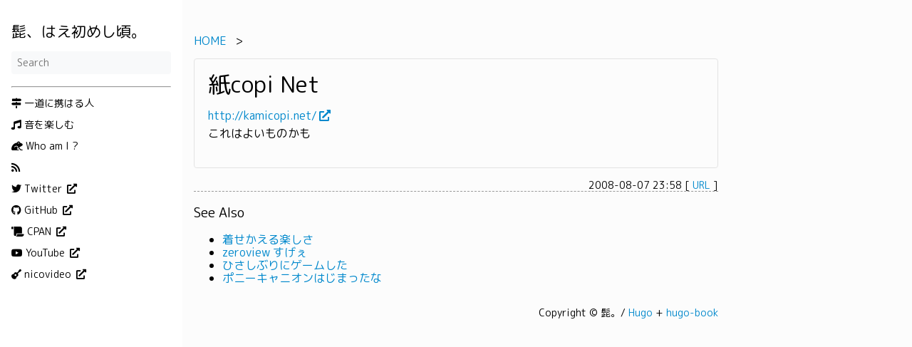

--- FILE ---
content_type: text/html; charset=utf-8
request_url: https://d3.haro.jp/docs/2008/copi-net/
body_size: 1787
content:
<!DOCTYPE html>
<html lang="ja-jp" dir="ltr">
<head>
  <meta charset="UTF-8">
<meta name="viewport" content="width=device-width, initial-scale=1.0">
<meta name="description" content="
  紙copi Net
  #

http://kamicopi.net/

これはよいものかも">
<meta name="theme-color" content="#FFFFFF">

<meta property="og:locale" content="ja_JP">
<meta property="og:site_name" content="髭、はえ初めし頃。"><meta property="og:url" content="https://d3.haro.jp/docs/2008/copi-net/">
  <meta property="og:site_name" content="髭、はえ初めし頃。">
  <meta property="og:title" content="紙copi Net">
  <meta property="og:description" content="紙copi Net # http://kamicopi.net/ これはよいものかも">
  <meta property="og:locale" content="ja_jp">
  <meta property="og:type" content="article">
    <meta property="article:section" content="docs">
    <meta property="article:published_time" content="2008-08-07T23:58:35+09:00">
    <meta property="article:modified_time" content="2008-08-07T23:58:35+09:00">
    <meta property="article:tag" content="URL">
    <meta property="og:image" content="https://d3.haro.jp/apple-touch-icon.png">

<meta name="twitter:card" content="summary"/>
<meta name="twitter:image" content="https://d3.haro.jp/apple-touch-icon.png"/>

<meta name="twitter:title" content="紙copi Net"/>
<meta name="twitter:description" content="
  紙copi Net
  #

http://kamicopi.net/

これはよいものかも"/>


<title>紙copi Net | 髭、はえ初めし頃。</title>
<link rel="manifest" href="/manifest.json">
<link rel="icon" href="/favicon.ico" type="image/x-icon">
<link rel="appele-touch-icon" href="/apple-touch-icon.png" sizes="180x180" type="image/png">
<link rel="appele-touch-icon" href="/apple-touch-icon-192x192.png" sizes="192x192" type="image/png">

<link rel="stylesheet" href="/book.min.css" integrity="" crossorigin="anonymous">
  
  <script defer src="/flexsearch.min.js"></script>
  <script defer src="/ja.search.min.js" integrity="" crossorigin="anonymous"></script>

<script async src="https://www.googletagmanager.com/gtag/js?id=UA-249341-4"></script>
<script>
  window.dataLayer = window.dataLayer || [];
  function gtag(){dataLayer.push(arguments);}
  gtag('js', new Date());

  gtag('config', 'UA-249341-4');
</script>


<!--
Made with Book Theme
https://github.com/alex-shpak/hugo-book
-->
  <link href="https://fonts.googleapis.com/css2?family=M+PLUS+Rounded+1c:wght@400;700&display=swap" rel="stylesheet">

<script src="https://kit.fontawesome.com/1605b9f21d.js" crossorigin="anonymous"></script>

  
</head>
<body dir="ltr">
  <input type="checkbox" class="hidden toggle" id="menu-control" />
  <input type="checkbox" class="hidden toggle" id="toc-control" />
  <main class="container flex">
    <aside class="book-menu">
      <div class="book-menu-content">
        
  <nav>
<h2 class="book-brand">
  <a href="/"><span>髭、はえ初めし頃。</span>
  </a>
</h2>


<div class="book-search">
  <input type="text" id="book-search-input" placeholder="Search" aria-label="Search" maxlength="64" data-hotkeys="s/" />
  <div class="book-search-spinner hidden"></div>
  <ul id="book-search-results"></ul>
</div>
<hr />











  

  
<ul>
  
  <li>
    <a href="/ichidou/"><i class="fas fa-map-signs"></i>
        一道に携はる人
      </a>
  </li>
  
  <li>
    <a href="/music/"><i class="fas fa-music"></i>
        音を楽しむ
      </a>
  </li>
  
  <li>
    <a href="/about/"><i class="fas fa-frog"></i>
        Who am I ?
      </a>
  </li>
  
  <li>
    <a href="/index.xml"><i class="fas fa-rss"></i>
        
      </a>
  </li>
  
</ul>









  
<ul>
  
  <li>
    <a href="https://twitter.com/higemaru_guitar/" target="_blank" rel="noopener"><i class="fab fa-twitter"></i>
        Twitter
      </a>
  </li>
  
  <li>
    <a href="https://github.com/higemaru/" target="_blank" rel="noopener"><i class="fab fa-github"></i>
        GitHub
      </a>
  </li>
  
  <li>
    <a href="https://metacpan.org/author/KAWABATA" target="_blank" rel="noopener"><i class="fas fa-scroll"></i>
        CPAN
      </a>
  </li>
  
  <li>
    <a href="https://www.youtube.com/channel/UCXVBAOpDHCbQY1xpBzTHPww" target="_blank" rel="noopener"><i class="fab fa-youtube"></i>
        YouTube
      </a>
  </li>
  
  <li>
    <a href="https://www.nicovideo.jp/mylist/6272098" target="_blank" rel="noopener"><i class="fas fa-guitar"></i>
        nicovideo
      </a>
  </li>
  
</ul>






</nav>




  <script>(function(){var e=document.querySelector("aside .book-menu-content");addEventListener("beforeunload",function(){localStorage.setItem("menu.scrollTop",e.scrollTop)}),e.scrollTop=localStorage.getItem("menu.scrollTop")})()</script>


 
      </div>
    </aside>

    <div class="book-page">
      <header class="book-header">
        
  <div class="flex align-center justify-between">
  <label for="menu-control">
    <img src="/svg/menu.svg" class="book-icon" alt="Menu" />
  </label>

  <h3>紙copi Net</h3>

  <label for="toc-control">
    
    <img src="/svg/toc.svg" class="book-icon" alt="Table of Contents" />
    
  </label>
</div>


  
  <aside class="hidden clearfix">
    
  
<nav id="TableOfContents"></nav>



  </aside>
  
 
      </header>

            <ol  class="nav breadcrumbnav">
  






<li>
  <a href="https://d3.haro.jp/">HOME</a>
</li>




<li>
  <a href="https://d3.haro.jp/docs/"></a>
</li>





</ol>



      
  <article class="markdown book-article"><h1 id="紙copi-net">
  紙copi Net
  <a class="anchor" href="#%e7%b4%99copi-net">#</a>
</h1>
<p><a href="http://kamicopi.net/" target="_blank" rel="noopener">http://kamicopi.net/</a>
<br>
これはよいものかも</p>
</article>
 
      <div class="book-footer" style="text-align:right; border-bottom-style:dashed; border-bottom-width: 1px; border-color: #999">


  2008-08-07 23:58
  


  
    <span style="white-space: nowrap;">[ <a href="/tags/URL/">URL</a> ]</span>


</div>




  <h3>See Also</h3>
  <ul>
    
      <li><a href="/docs/2008/post-1554/">着せかえる楽しさ</a></li>
    
      <li><a href="/docs/2008/zeroview/">zeroview すげぇ</a></li>
    
      <li><a href="/docs/2008/post-1560/">ひさしぶりにゲームした</a></li>
    
      <li><a href="/docs/2008/post-1486/">ポニーキャニオンはじまったな</a></li>
    
  </ul>



      <footer class="book-footer">
        
  <div class="flex flex-wrap justify-between">





</div>



  <script>(function(){function e(e){const t=window.getSelection(),n=document.createRange();n.selectNodeContents(e),t.removeAllRanges(),t.addRange(n)}document.querySelectorAll("pre code").forEach(t=>{t.addEventListener("click",function(){if(window.getSelection().toString())return;e(t.parentElement),navigator.clipboard&&navigator.clipboard.writeText(t.parentElement.textContent)})})})()</script>


 
        <div style="float:right;">
Copyright &copy; 髭。/ <a href="https://gohugo.io/">Hugo</a> + <a href="https://themes.gohugo.io/hugo-book/">hugo-book</a>
</div>

      </footer>

      
  
 

      <label for="menu-control" class="hidden book-menu-overlay"></label>
    </div>

    
    <aside class="book-toc">
      <div class="book-toc-content">
        
  
<nav id="TableOfContents"></nav>


 
      </div>
    </aside>
    
  </main>

  
</body>
</html>














--- FILE ---
content_type: text/css; charset=utf-8
request_url: https://d3.haro.jp/book.min.css
body_size: 2975
content:
@charset "UTF-8";:root{--gray-100:#f8f9fa;--gray-200:#e9ecef;--gray-500:#adb5bd;--color-link:#0088cc;--color-visited-link:#0055bb;--body-background:white;--body-font-color:black;--icon-filter:none;--hint-color-info:#6bf;--hint-color-warning:#fd6;--hint-color-danger:#f66}/*!normalize.css v8.0.1 | MIT License | github.com/necolas/normalize.css*/html{line-height:1.15;-webkit-text-size-adjust:100%}body{margin:0}main{display:block}h1{font-size:2em;margin:.67em 0}hr{box-sizing:content-box;height:0;overflow:visible}pre{font-family:monospace,monospace;font-size:1em}a{background-color:initial}abbr[title]{border-bottom:none;text-decoration:underline;text-decoration:underline dotted}b,strong{font-weight:bolder}code,kbd,samp{font-family:monospace,monospace;font-size:1em}small{font-size:80%}sub,sup{font-size:75%;line-height:0;position:relative;vertical-align:baseline}sub{bottom:-.25em}sup{top:-.5em}img{border-style:none}button,input,optgroup,select,textarea{font-family:inherit;font-size:100%;line-height:1.15;margin:0}button,input{overflow:visible}button,select{text-transform:none}button,[type=button],[type=reset],[type=submit]{-webkit-appearance:button}button::-moz-focus-inner,[type=button]::-moz-focus-inner,[type=reset]::-moz-focus-inner,[type=submit]::-moz-focus-inner{border-style:none;padding:0}button:-moz-focusring,[type=button]:-moz-focusring,[type=reset]:-moz-focusring,[type=submit]:-moz-focusring{outline:1px dotted ButtonText}fieldset{padding:.35em .75em .625em}legend{box-sizing:border-box;color:inherit;display:table;max-width:100%;padding:0;white-space:normal}progress{vertical-align:baseline}textarea{overflow:auto}[type=checkbox],[type=radio]{box-sizing:border-box;padding:0}[type=number]::-webkit-inner-spin-button,[type=number]::-webkit-outer-spin-button{height:auto}[type=search]{-webkit-appearance:textfield;outline-offset:-2px}[type=search]::-webkit-search-decoration{-webkit-appearance:none}::-webkit-file-upload-button{-webkit-appearance:button;font:inherit}details{display:block}summary{display:list-item}template{display:none}[hidden]{display:none}.flex{display:flex}.flex-auto{flex:auto}.flex-even{flex:1 1}.flex-wrap{flex-wrap:wrap}.justify-start{justify-content:flex-start}.justify-end{justify-content:flex-end}.justify-center{justify-content:center}.justify-between{justify-content:space-between}.align-center{align-items:center}.mx-auto{margin:0 auto}.text-center{text-align:center}.text-left{text-align:left}.text-right{text-align:right}.text-small{font-size:.875em}.hidden{display:none}input.toggle{height:0;width:0;overflow:hidden;opacity:0;position:absolute}.clearfix::after{content:"";display:table;clear:both}html{font-size:16px;scroll-behavior:smooth;touch-action:manipulation;scrollbar-gutter:stable}body{min-width:20rem;color:var(--body-font-color);background:var(--body-background);font-weight:400;text-rendering:optimizeLegibility;-webkit-font-smoothing:antialiased;-moz-osx-font-smoothing:grayscale;box-sizing:border-box}body *{box-sizing:inherit}h1,h2,h3,h4,h5{font-weight:400}a{text-decoration:none;color:var(--color-link)}img{vertical-align:baseline}:focus{outline-style:auto;outline-color:currentColor;outline-color:-webkit-focus-ring-color}aside nav ul{padding:0;margin:0;list-style:none}aside nav ul li{margin:1em 0;position:relative}aside nav ul a{display:block}aside nav ul a:hover{opacity:.5}aside nav ul ul{padding-inline-start:1rem}ul.pagination{display:flex;justify-content:center;list-style-type:none;padding-inline-start:0}ul.pagination .page-item a{padding:1rem}.container{max-width:80rem;margin:0 auto}.book-icon{filter:var(--icon-filter)}a .book-icon{height:1em;width:1em;margin-inline-end:.5em}.book-brand{margin-top:0;margin-bottom:1rem}.book-brand img{height:1.5em;width:1.5em;margin-inline-end:.5rem}.book-menu{flex:0 0 16rem;font-size:.875rem}.book-menu .book-menu-content{width:16rem;padding:1rem;background:var(--body-background);position:fixed;top:0;bottom:0;overflow-x:hidden;overflow-y:auto}.book-menu a,.book-menu label{color:inherit;cursor:pointer;word-wrap:break-word}.book-menu a.active{color:var(--color-link)}.book-menu input.toggle+label+ul{display:none}.book-menu input.toggle:checked+label+ul{display:block}.book-menu input.toggle+label::after{content:"▸"}.book-menu input.toggle:checked+label::after{content:"▾"}body[dir=rtl] .book-menu input.toggle+label::after{content:"◂"}body[dir=rtl] .book-menu input.toggle:checked+label::after{content:"▾"}.book-section-flat{margin:2rem 0}.book-section-flat>a,.book-section-flat>span,.book-section-flat>label{font-weight:bolder}.book-section-flat>ul{padding-inline-start:0}.book-page{min-width:20rem;flex-grow:1;padding:1rem}.book-post{margin-bottom:2rem}.book-post .book-post-date img{height:1em;width:1em;margin-inline-end:.5em}.book-post .book-post-content>:first-child{margin-top:1rem}.book-header{display:none;margin-bottom:1rem}.book-header label{line-height:0}.book-header h3{overflow:hidden;text-overflow:ellipsis;margin:0 1rem}.book-header img.book-icon{height:1.5em;width:1.5em}.book-search{position:relative;margin:1rem 0;border-bottom:1px solid transparent}.book-search input{width:100%;padding:.5rem;border:0;border-radius:.25rem;background:var(--gray-100);color:var(--body-font-color)}.book-search input:required+.book-search-spinner{display:block}.book-search .book-search-spinner{position:absolute;top:0;margin:.5rem;margin-inline-start:calc(100% - 1.5rem);width:1rem;height:1rem;border:1px solid transparent;border-top-color:var(--body-font-color);border-radius:50%;animation:spin 1s ease infinite}@keyframes spin{100%{transform:rotate(360deg)}}.book-search small{opacity:.5}.book-toc{flex:0 0 16rem;font-size:.75rem}.book-toc .book-toc-content{width:16rem;padding:1rem;position:fixed;top:0;bottom:0;overflow-x:hidden;overflow-y:auto}.book-toc img{height:1em;width:1em}.book-toc nav>ul>li:first-child{margin-top:0}.book-footer{padding-top:1rem;font-size:.875rem}.book-comments{margin-top:1rem}.book-languages{margin-block-end:2rem}.book-languages ul{padding-inline-start:1.5em}.book-menu-content,.book-toc-content,.book-page,.book-header aside,.markdown{transition:.2s ease-in-out;transition-property:transform,margin,opacity,visibility;will-change:transform,margin,opacity}@media screen and (max-width:56rem){#menu-control,#toc-control{display:inline}.book-menu{visibility:hidden;margin-inline-start:-16rem;z-index:1}.book-toc{display:none}.book-header{display:block}#menu-control:focus~main label[for=menu-control]{outline-style:auto;outline-color:currentColor;outline-color:-webkit-focus-ring-color}#menu-control:checked~main .book-menu{visibility:initial}#menu-control:checked~main .book-menu .book-menu-content{transform:translateX(16rem);box-shadow:0 0 .5rem rgba(0,0,0,.1)}#menu-control:checked~main .book-page{opacity:.25}#menu-control:checked~main .book-menu-overlay{display:block;position:absolute;top:0;bottom:0;left:0;right:0}#toc-control:focus~main label[for=toc-control]{outline-style:auto;outline-color:currentColor;outline-color:-webkit-focus-ring-color}#toc-control:checked~main .book-header aside{display:block}body[dir=rtl] #menu-control:checked~main .book-menu .book-menu-content{transform:translateX(-16rem)}}@media screen and (min-width:80rem){.book-page,.book-menu .book-menu-content,.book-toc .book-toc-content{padding:2rem 1rem}}@font-face{font-family:roboto;font-style:normal;font-weight:400;font-display:fallback;src:url(https://fonts.gstatic.com/s/roboto/v32/KFOmCnqEu92Fr1Mu4mxKKTU1Kg.woff2)format("woff2");unicode-range:U+??,U+131,U+152-153,U+2BB-2BC,U+2C6,U+2DA,U+2DC,U+304,U+308,U+329,U+2000-206F,U+2074,U+20AC,U+2122,U+2191,U+2193,U+2212,U+2215,U+FEFF,U+FFFD}@font-face{font-family:roboto;font-style:normal;font-weight:700;font-display:fallback;src:url(https://fonts.gstatic.com/s/roboto/v32/KFOlCnqEu92Fr1MmWUlfBBc4AMP6lQ.woff2)format("woff2");unicode-range:U+??,U+131,U+152-153,U+2BB-2BC,U+2C6,U+2DA,U+2DC,U+304,U+308,U+329,U+2000-206F,U+2074,U+20AC,U+2122,U+2191,U+2193,U+2212,U+2215,U+FEFF,U+FFFD}@font-face{font-family:roboto mono;font-style:normal;font-weight:400;font-display:fallback;src:url(https://fonts.gstatic.com/s/robotomono/v23/L0xuDF4xlVMF-BfR8bXMIhJHg45mwgGEFl0_3vq_ROW4AJi8SJQt.woff2)format("woff2");unicode-range:U+??,U+131,U+152-153,U+2BB-2BC,U+2C6,U+2DA,U+2DC,U+304,U+308,U+329,U+2000-206F,U+2074,U+20AC,U+2122,U+2191,U+2193,U+2212,U+2215,U+FEFF,U+FFFD}body{font-family:roboto,sans-serif}code{font-family:roboto mono,monospace}@media print{.book-menu,.book-footer,.book-toc{display:none}.book-header,.book-header aside{display:block}main{display:block!important}}.markdown{line-height:1.6}.markdown>:first-child{margin-top:0}.markdown h1,.markdown h2,.markdown h3,.markdown h4,.markdown h5,.markdown h6{font-weight:400;line-height:1;margin-top:1.5em;margin-bottom:1rem}.markdown h1 a.anchor,.markdown h2 a.anchor,.markdown h3 a.anchor,.markdown h4 a.anchor,.markdown h5 a.anchor,.markdown h6 a.anchor{opacity:0;font-size:.75em;vertical-align:middle;text-decoration:none}.markdown h1:hover a.anchor,.markdown h1 a.anchor:focus,.markdown h2:hover a.anchor,.markdown h2 a.anchor:focus,.markdown h3:hover a.anchor,.markdown h3 a.anchor:focus,.markdown h4:hover a.anchor,.markdown h4 a.anchor:focus,.markdown h5:hover a.anchor,.markdown h5 a.anchor:focus,.markdown h6:hover a.anchor,.markdown h6 a.anchor:focus{opacity:initial}.markdown h4,.markdown h5,.markdown h6{font-weight:bolder}.markdown h5{font-size:.875em}.markdown h6{font-size:.75em}.markdown b,.markdown optgroup,.markdown strong{font-weight:bolder}.markdown a{text-decoration:none}.markdown a:hover{text-decoration:underline}.markdown a:visited{color:var(--color-visited-link)}.markdown img{max-width:100%;height:auto}.markdown code{direction:ltr;unicode-bidi:embed;padding:0 .25rem;background:var(--gray-200);border-radius:.25rem;font-size:.875em}.markdown pre{direction:ltr;unicode-bidi:embed;padding:1rem;background:var(--gray-100);border-radius:.25rem;overflow-x:auto}.markdown pre code{padding:0;background:0 0}.markdown p{word-wrap:break-word}.markdown blockquote{margin:1rem 0;padding:.5rem 1rem .5rem .75rem;border-inline-start:.25rem solid var(--gray-200);border-radius:.25rem}.markdown blockquote :first-child{margin-top:0}.markdown blockquote :last-child{margin-bottom:0}.markdown table{overflow:auto;display:block;border-spacing:0;border-collapse:collapse;margin-top:1rem;margin-bottom:1rem}.markdown table tr th,.markdown table tr td{padding:.5rem 1rem;border:1px solid var(--gray-200)}.markdown table tr:nth-child(2n){background:var(--gray-100)}.markdown hr{height:1px;border:none;background:var(--gray-200)}.markdown ul,.markdown ol{padding-inline-start:2rem;word-wrap:break-word}.markdown dl dt{font-weight:bolder;margin-top:1rem}.markdown dl dd{margin-inline-start:0;margin-bottom:1rem}.markdown .highlight{direction:ltr;unicode-bidi:embed;border-radius:.25rem;overflow:hidden}.markdown .highlight table tr td pre code>span{display:flex}.markdown .highlight table tr td:nth-child(1) pre{margin:0;padding-inline-end:0}.markdown .highlight table tr td:nth-child(2) pre{margin:0;padding-inline-start:0}.markdown details{padding:1rem;border:1px solid var(--gray-200);border-radius:.25rem}.markdown details summary{line-height:1;padding:1rem;margin:-1rem;cursor:pointer}.markdown details[open] summary{margin-bottom:0}.markdown figure{margin:1rem 0}.markdown figure figcaption p{margin-top:0}.markdown-inner>:first-child{margin-top:0}.markdown-inner>:last-child{margin-bottom:0}.markdown .book-expand{margin-top:1rem;margin-bottom:1rem;border:1px solid var(--gray-200);border-radius:.25rem;overflow:hidden}.markdown .book-expand .book-expand-head{background:var(--gray-100);padding:.5rem 1rem;cursor:pointer}.markdown .book-expand .book-expand-content{display:none;padding:1rem}.markdown .book-expand input[type=checkbox]:checked+.book-expand-content{display:block}.markdown .book-tabs{margin-top:1rem;margin-bottom:1rem;border:1px solid var(--gray-200);border-radius:.25rem;overflow:hidden;display:flex;flex-wrap:wrap}.markdown .book-tabs label{display:inline-block;padding:.5rem 1rem;border-bottom:1px transparent;cursor:pointer}.markdown .book-tabs .book-tabs-content{order:999;width:100%;border-top:1px solid var(--gray-100);padding:1rem;display:none}.markdown .book-tabs input[type=radio]:checked+label{border-bottom:1px solid var(--color-link)}.markdown .book-tabs input[type=radio]:checked+label+.book-tabs-content{display:block}.markdown .book-tabs input[type=radio]:focus+label{outline-style:auto;outline-color:currentColor;outline-color:-webkit-focus-ring-color}.markdown .book-columns{margin-left:-1rem;margin-right:-1rem}.markdown .book-columns>div{margin:1rem 0;min-width:13.2rem;padding:0 1rem}.markdown a.book-btn{display:inline-block;font-size:.875rem;color:var(--color-link);line-height:2rem;padding:0 1rem;border:1px solid var(--color-link);border-radius:.25rem;cursor:pointer}.markdown a.book-btn:hover{text-decoration:none}.markdown .book-hint.info{border-color:#6bf;background-color:rgba(102,187,255,.1)}.markdown .book-hint.warning{border-color:#fd6;background-color:rgba(255,221,102,.1)}.markdown .book-hint.danger{border-color:#f66;background-color:rgba(255,102,102,.1)}a[target=_blank]:after{content:"\f08e";font-family:FontAwesome;margin:0 3px}body{background-color:#fcfcfc;font-family:'m plus rounded 1c',sans-serif}del{color:#666}strong{color:#ff4500}article.markdown{min-height:20px;padding:19px;margin-bottom:20ox;border:1px solid #e3e3e3;border-radius:4px}img{border:1px solid #666}.breadcrumbnav{padding:0}.breadcrumbnav li{display:inline;list-style:none}.breadcrumbnav li:not(:last-child)::after{content:'>';padding:0 .5em}.amazon-widget{margin:0;max-width:480px;position:relative;display:flex}.amazon-widget a{position:absolute;text-align:right;bottom:0;right:0;height:100%;width:100%}.amazon-widget-img{border:1px solid #e1e8ed;border-radius:10px 0 0 10px;text-align:center}.amazon-widget-img img{border:none;margin:0 auto;max-height:300px;padding:16px}.amazon-widget-info{border-right:1px solid #e1e8ed;border-bottom:1px solid #e1e8ed;border-top:1px solid #e1e8ed;padding:10px 5px 10px 10px;border-radius:0 10px 10px 0;width:100%}.amazon-widget:hover .amazon-widget-info{background-color:#e1e8ed}.amazon-widget-title{font-weight:700;display:block}.amazon-widget-via{color:#aaa}.amazon-widget-via img{border:none;width:18px;height:18px;margin:0;padding:0;display:inline;vertical-align:text-bottom}

--- FILE ---
content_type: text/javascript; charset=utf-8
request_url: https://d3.haro.jp/ja.search.min.js
body_size: 142
content:
"use strict";(function(){const o="/ja.search-data.min.json",i=Object.assign({encode:!1,tokenize:function(e){if(!e)return[];const t=e.toLowerCase().match(/[一-龠]+|[ァ-ヴー]+|[a-z0-9]+/g);if(!t)return[];const n=t.filter(e=>e.length>1).map(e=>{if(e.match(/[a-z0-9]+/g)){let t="";return Array.from(e).map(e=>t+=e).filter(e=>e.length>1)}return e}),s=n.flat();return[...new Set(s)]}},{doc:{id:"id",field:["title","content"],store:["title","href","section"]}}),e=document.querySelector("#book-search-input"),t=document.querySelector("#book-search-results");if(!e)return;e.addEventListener("focus",n),e.addEventListener("keyup",s),document.addEventListener("keypress",a);function a(t){if(e===document.activeElement)return;const n=String.fromCharCode(t.charCode);if(!r(n))return;e.focus(),t.preventDefault()}function r(t){const n=e.getAttribute("data-hotkeys")||"";return n.indexOf(t)>=0}function n(){e.removeEventListener("focus",n),e.required=!0,fetch(o).then(e=>e.json()).then(e=>{window.bookSearchIndex=FlexSearch.create("balance",i),window.bookSearchIndex.add(e)}).then(()=>e.required=!1).then(s)}function s(){for(;t.firstChild;)t.removeChild(t.firstChild);if(!e.value)return;const n=window.bookSearchIndex.search(e.value,10);n.forEach(function(e){const n=c("<li><a href></a><small></small></li>"),s=n.querySelector("a"),o=n.querySelector("small");s.href=e.href,s.textContent=e.title,o.textContent=e.section,t.appendChild(n)})}function c(e){const t=document.createElement("div");return t.innerHTML=e,t.firstChild}})()